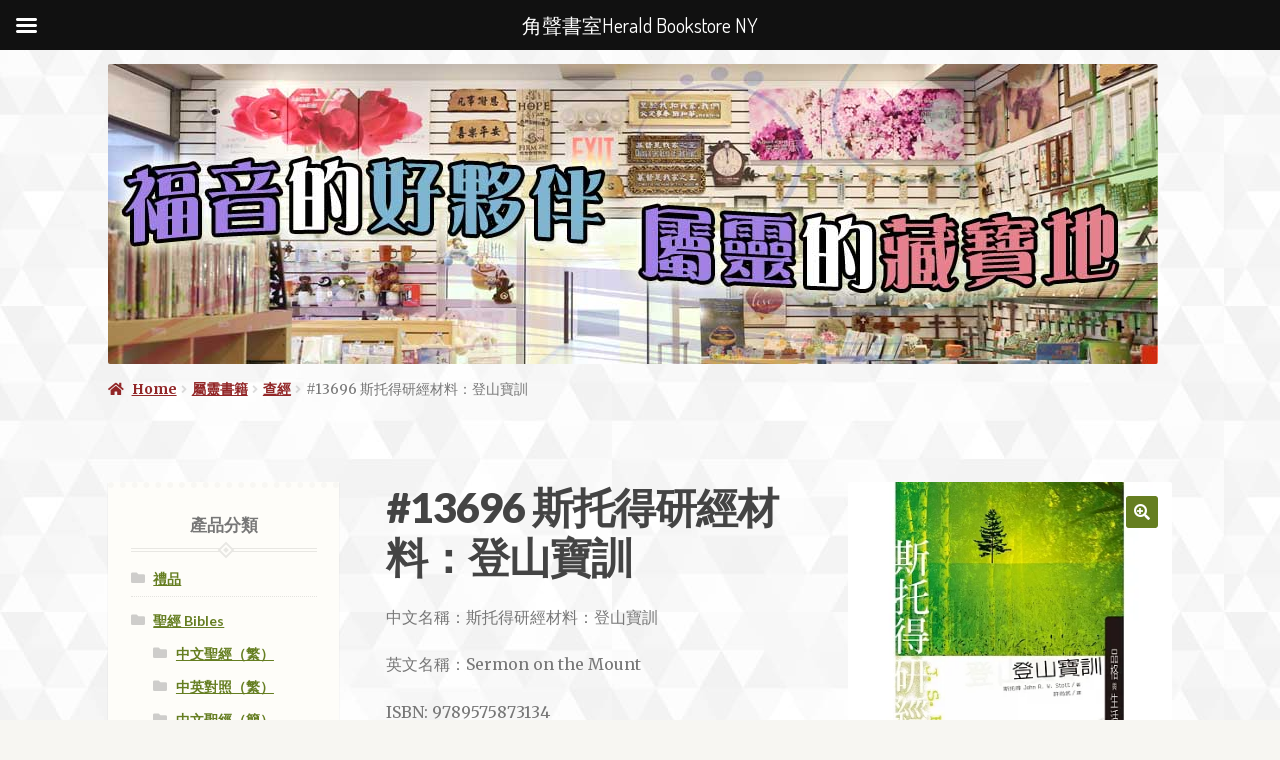

--- FILE ---
content_type: text/html; charset=UTF-8
request_url: https://bookshop.cchc.org/product/13696-%E6%96%AF%E6%89%98%E5%BE%97%E7%A0%94%E7%B6%93%E6%9D%90%E6%96%99%EF%BC%9A%E7%99%BB%E5%B1%B1%E5%AF%B6%E8%A8%93/
body_size: 17164
content:
<!doctype html>
<html lang="en-US">
<head>
<meta charset="UTF-8">
<meta name="viewport" content="width=device-width, initial-scale=1">
<link rel="profile" href="http://gmpg.org/xfn/11">
<link rel="pingback" href="https://bookshop.cchc.org/xmlrpc.php">

<title>#13696 斯托得研經材料：登山寶訓 &#8211; 角聲書室Herald Bookstore NY</title>
<meta name='robots' content='max-image-preview:large' />
<link rel='dns-prefetch' href='//fonts.googleapis.com' />
<link rel="alternate" type="application/rss+xml" title="角聲書室Herald Bookstore NY &raquo; Feed" href="https://bookshop.cchc.org/feed/" />
<link rel="alternate" type="application/rss+xml" title="角聲書室Herald Bookstore NY &raquo; Comments Feed" href="https://bookshop.cchc.org/comments/feed/" />
<link rel="alternate" title="oEmbed (JSON)" type="application/json+oembed" href="https://bookshop.cchc.org/wp-json/oembed/1.0/embed?url=https%3A%2F%2Fbookshop.cchc.org%2Fproduct%2F13696-%25e6%2596%25af%25e6%2589%2598%25e5%25be%2597%25e7%25a0%2594%25e7%25b6%2593%25e6%259d%2590%25e6%2596%2599%25ef%25bc%259a%25e7%2599%25bb%25e5%25b1%25b1%25e5%25af%25b6%25e8%25a8%2593%2F" />
<link rel="alternate" title="oEmbed (XML)" type="text/xml+oembed" href="https://bookshop.cchc.org/wp-json/oembed/1.0/embed?url=https%3A%2F%2Fbookshop.cchc.org%2Fproduct%2F13696-%25e6%2596%25af%25e6%2589%2598%25e5%25be%2597%25e7%25a0%2594%25e7%25b6%2593%25e6%259d%2590%25e6%2596%2599%25ef%25bc%259a%25e7%2599%25bb%25e5%25b1%25b1%25e5%25af%25b6%25e8%25a8%2593%2F&#038;format=xml" />
<style id='wp-img-auto-sizes-contain-inline-css'>
img:is([sizes=auto i],[sizes^="auto," i]){contain-intrinsic-size:3000px 1500px}
/*# sourceURL=wp-img-auto-sizes-contain-inline-css */
</style>
<style id='wp-emoji-styles-inline-css'>

	img.wp-smiley, img.emoji {
		display: inline !important;
		border: none !important;
		box-shadow: none !important;
		height: 1em !important;
		width: 1em !important;
		margin: 0 0.07em !important;
		vertical-align: -0.1em !important;
		background: none !important;
		padding: 0 !important;
	}
/*# sourceURL=wp-emoji-styles-inline-css */
</style>
<link rel='stylesheet' id='wp-block-library-css' href='https://bookshop.cchc.org/wp-includes/css/dist/block-library/style.min.css?ver=6.9' media='all' />
<style id='global-styles-inline-css'>
:root{--wp--preset--aspect-ratio--square: 1;--wp--preset--aspect-ratio--4-3: 4/3;--wp--preset--aspect-ratio--3-4: 3/4;--wp--preset--aspect-ratio--3-2: 3/2;--wp--preset--aspect-ratio--2-3: 2/3;--wp--preset--aspect-ratio--16-9: 16/9;--wp--preset--aspect-ratio--9-16: 9/16;--wp--preset--color--black: #000000;--wp--preset--color--cyan-bluish-gray: #abb8c3;--wp--preset--color--white: #ffffff;--wp--preset--color--pale-pink: #f78da7;--wp--preset--color--vivid-red: #cf2e2e;--wp--preset--color--luminous-vivid-orange: #ff6900;--wp--preset--color--luminous-vivid-amber: #fcb900;--wp--preset--color--light-green-cyan: #7bdcb5;--wp--preset--color--vivid-green-cyan: #00d084;--wp--preset--color--pale-cyan-blue: #8ed1fc;--wp--preset--color--vivid-cyan-blue: #0693e3;--wp--preset--color--vivid-purple: #9b51e0;--wp--preset--gradient--vivid-cyan-blue-to-vivid-purple: linear-gradient(135deg,rgb(6,147,227) 0%,rgb(155,81,224) 100%);--wp--preset--gradient--light-green-cyan-to-vivid-green-cyan: linear-gradient(135deg,rgb(122,220,180) 0%,rgb(0,208,130) 100%);--wp--preset--gradient--luminous-vivid-amber-to-luminous-vivid-orange: linear-gradient(135deg,rgb(252,185,0) 0%,rgb(255,105,0) 100%);--wp--preset--gradient--luminous-vivid-orange-to-vivid-red: linear-gradient(135deg,rgb(255,105,0) 0%,rgb(207,46,46) 100%);--wp--preset--gradient--very-light-gray-to-cyan-bluish-gray: linear-gradient(135deg,rgb(238,238,238) 0%,rgb(169,184,195) 100%);--wp--preset--gradient--cool-to-warm-spectrum: linear-gradient(135deg,rgb(74,234,220) 0%,rgb(151,120,209) 20%,rgb(207,42,186) 40%,rgb(238,44,130) 60%,rgb(251,105,98) 80%,rgb(254,248,76) 100%);--wp--preset--gradient--blush-light-purple: linear-gradient(135deg,rgb(255,206,236) 0%,rgb(152,150,240) 100%);--wp--preset--gradient--blush-bordeaux: linear-gradient(135deg,rgb(254,205,165) 0%,rgb(254,45,45) 50%,rgb(107,0,62) 100%);--wp--preset--gradient--luminous-dusk: linear-gradient(135deg,rgb(255,203,112) 0%,rgb(199,81,192) 50%,rgb(65,88,208) 100%);--wp--preset--gradient--pale-ocean: linear-gradient(135deg,rgb(255,245,203) 0%,rgb(182,227,212) 50%,rgb(51,167,181) 100%);--wp--preset--gradient--electric-grass: linear-gradient(135deg,rgb(202,248,128) 0%,rgb(113,206,126) 100%);--wp--preset--gradient--midnight: linear-gradient(135deg,rgb(2,3,129) 0%,rgb(40,116,252) 100%);--wp--preset--font-size--small: 14px;--wp--preset--font-size--medium: 23px;--wp--preset--font-size--large: 26px;--wp--preset--font-size--x-large: 42px;--wp--preset--font-size--normal: 16px;--wp--preset--font-size--huge: 37px;--wp--preset--spacing--20: 0.44rem;--wp--preset--spacing--30: 0.67rem;--wp--preset--spacing--40: 1rem;--wp--preset--spacing--50: 1.5rem;--wp--preset--spacing--60: 2.25rem;--wp--preset--spacing--70: 3.38rem;--wp--preset--spacing--80: 5.06rem;--wp--preset--shadow--natural: 6px 6px 9px rgba(0, 0, 0, 0.2);--wp--preset--shadow--deep: 12px 12px 50px rgba(0, 0, 0, 0.4);--wp--preset--shadow--sharp: 6px 6px 0px rgba(0, 0, 0, 0.2);--wp--preset--shadow--outlined: 6px 6px 0px -3px rgb(255, 255, 255), 6px 6px rgb(0, 0, 0);--wp--preset--shadow--crisp: 6px 6px 0px rgb(0, 0, 0);}:root :where(.is-layout-flow) > :first-child{margin-block-start: 0;}:root :where(.is-layout-flow) > :last-child{margin-block-end: 0;}:root :where(.is-layout-flow) > *{margin-block-start: 24px;margin-block-end: 0;}:root :where(.is-layout-constrained) > :first-child{margin-block-start: 0;}:root :where(.is-layout-constrained) > :last-child{margin-block-end: 0;}:root :where(.is-layout-constrained) > *{margin-block-start: 24px;margin-block-end: 0;}:root :where(.is-layout-flex){gap: 24px;}:root :where(.is-layout-grid){gap: 24px;}body .is-layout-flex{display: flex;}.is-layout-flex{flex-wrap: wrap;align-items: center;}.is-layout-flex > :is(*, div){margin: 0;}body .is-layout-grid{display: grid;}.is-layout-grid > :is(*, div){margin: 0;}.has-black-color{color: var(--wp--preset--color--black) !important;}.has-cyan-bluish-gray-color{color: var(--wp--preset--color--cyan-bluish-gray) !important;}.has-white-color{color: var(--wp--preset--color--white) !important;}.has-pale-pink-color{color: var(--wp--preset--color--pale-pink) !important;}.has-vivid-red-color{color: var(--wp--preset--color--vivid-red) !important;}.has-luminous-vivid-orange-color{color: var(--wp--preset--color--luminous-vivid-orange) !important;}.has-luminous-vivid-amber-color{color: var(--wp--preset--color--luminous-vivid-amber) !important;}.has-light-green-cyan-color{color: var(--wp--preset--color--light-green-cyan) !important;}.has-vivid-green-cyan-color{color: var(--wp--preset--color--vivid-green-cyan) !important;}.has-pale-cyan-blue-color{color: var(--wp--preset--color--pale-cyan-blue) !important;}.has-vivid-cyan-blue-color{color: var(--wp--preset--color--vivid-cyan-blue) !important;}.has-vivid-purple-color{color: var(--wp--preset--color--vivid-purple) !important;}.has-black-background-color{background-color: var(--wp--preset--color--black) !important;}.has-cyan-bluish-gray-background-color{background-color: var(--wp--preset--color--cyan-bluish-gray) !important;}.has-white-background-color{background-color: var(--wp--preset--color--white) !important;}.has-pale-pink-background-color{background-color: var(--wp--preset--color--pale-pink) !important;}.has-vivid-red-background-color{background-color: var(--wp--preset--color--vivid-red) !important;}.has-luminous-vivid-orange-background-color{background-color: var(--wp--preset--color--luminous-vivid-orange) !important;}.has-luminous-vivid-amber-background-color{background-color: var(--wp--preset--color--luminous-vivid-amber) !important;}.has-light-green-cyan-background-color{background-color: var(--wp--preset--color--light-green-cyan) !important;}.has-vivid-green-cyan-background-color{background-color: var(--wp--preset--color--vivid-green-cyan) !important;}.has-pale-cyan-blue-background-color{background-color: var(--wp--preset--color--pale-cyan-blue) !important;}.has-vivid-cyan-blue-background-color{background-color: var(--wp--preset--color--vivid-cyan-blue) !important;}.has-vivid-purple-background-color{background-color: var(--wp--preset--color--vivid-purple) !important;}.has-black-border-color{border-color: var(--wp--preset--color--black) !important;}.has-cyan-bluish-gray-border-color{border-color: var(--wp--preset--color--cyan-bluish-gray) !important;}.has-white-border-color{border-color: var(--wp--preset--color--white) !important;}.has-pale-pink-border-color{border-color: var(--wp--preset--color--pale-pink) !important;}.has-vivid-red-border-color{border-color: var(--wp--preset--color--vivid-red) !important;}.has-luminous-vivid-orange-border-color{border-color: var(--wp--preset--color--luminous-vivid-orange) !important;}.has-luminous-vivid-amber-border-color{border-color: var(--wp--preset--color--luminous-vivid-amber) !important;}.has-light-green-cyan-border-color{border-color: var(--wp--preset--color--light-green-cyan) !important;}.has-vivid-green-cyan-border-color{border-color: var(--wp--preset--color--vivid-green-cyan) !important;}.has-pale-cyan-blue-border-color{border-color: var(--wp--preset--color--pale-cyan-blue) !important;}.has-vivid-cyan-blue-border-color{border-color: var(--wp--preset--color--vivid-cyan-blue) !important;}.has-vivid-purple-border-color{border-color: var(--wp--preset--color--vivid-purple) !important;}.has-vivid-cyan-blue-to-vivid-purple-gradient-background{background: var(--wp--preset--gradient--vivid-cyan-blue-to-vivid-purple) !important;}.has-light-green-cyan-to-vivid-green-cyan-gradient-background{background: var(--wp--preset--gradient--light-green-cyan-to-vivid-green-cyan) !important;}.has-luminous-vivid-amber-to-luminous-vivid-orange-gradient-background{background: var(--wp--preset--gradient--luminous-vivid-amber-to-luminous-vivid-orange) !important;}.has-luminous-vivid-orange-to-vivid-red-gradient-background{background: var(--wp--preset--gradient--luminous-vivid-orange-to-vivid-red) !important;}.has-very-light-gray-to-cyan-bluish-gray-gradient-background{background: var(--wp--preset--gradient--very-light-gray-to-cyan-bluish-gray) !important;}.has-cool-to-warm-spectrum-gradient-background{background: var(--wp--preset--gradient--cool-to-warm-spectrum) !important;}.has-blush-light-purple-gradient-background{background: var(--wp--preset--gradient--blush-light-purple) !important;}.has-blush-bordeaux-gradient-background{background: var(--wp--preset--gradient--blush-bordeaux) !important;}.has-luminous-dusk-gradient-background{background: var(--wp--preset--gradient--luminous-dusk) !important;}.has-pale-ocean-gradient-background{background: var(--wp--preset--gradient--pale-ocean) !important;}.has-electric-grass-gradient-background{background: var(--wp--preset--gradient--electric-grass) !important;}.has-midnight-gradient-background{background: var(--wp--preset--gradient--midnight) !important;}.has-small-font-size{font-size: var(--wp--preset--font-size--small) !important;}.has-medium-font-size{font-size: var(--wp--preset--font-size--medium) !important;}.has-large-font-size{font-size: var(--wp--preset--font-size--large) !important;}.has-x-large-font-size{font-size: var(--wp--preset--font-size--x-large) !important;}
/*# sourceURL=global-styles-inline-css */
</style>

<style id='classic-theme-styles-inline-css'>
/*! This file is auto-generated */
.wp-block-button__link{color:#fff;background-color:#32373c;border-radius:9999px;box-shadow:none;text-decoration:none;padding:calc(.667em + 2px) calc(1.333em + 2px);font-size:1.125em}.wp-block-file__button{background:#32373c;color:#fff;text-decoration:none}
/*# sourceURL=/wp-includes/css/classic-themes.min.css */
</style>
<link rel='stylesheet' id='storefront-gutenberg-blocks-css' href='https://bookshop.cchc.org/wp-content/themes/storefront/assets/css/base/gutenberg-blocks.css?ver=4.6.0' media='all' />
<style id='storefront-gutenberg-blocks-inline-css'>

				.wp-block-button__link:not(.has-text-color) {
					color: #ffffff;
				}

				.wp-block-button__link:not(.has-text-color):hover,
				.wp-block-button__link:not(.has-text-color):focus,
				.wp-block-button__link:not(.has-text-color):active {
					color: #ffffff;
				}

				.wp-block-button__link:not(.has-background) {
					background-color: #657E21;
				}

				.wp-block-button__link:not(.has-background):hover,
				.wp-block-button__link:not(.has-background):focus,
				.wp-block-button__link:not(.has-background):active {
					border-color: #4c6508;
					background-color: #4c6508;
				}

				.wc-block-grid__products .wc-block-grid__product .wp-block-button__link {
					background-color: #657E21;
					border-color: #657E21;
					color: #ffffff;
				}

				.wp-block-quote footer,
				.wp-block-quote cite,
				.wp-block-quote__citation {
					color: #777777;
				}

				.wp-block-pullquote cite,
				.wp-block-pullquote footer,
				.wp-block-pullquote__citation {
					color: #777777;
				}

				.wp-block-image figcaption {
					color: #777777;
				}

				.wp-block-separator.is-style-dots::before {
					color: #444444;
				}

				.wp-block-file a.wp-block-file__button {
					color: #ffffff;
					background-color: #657E21;
					border-color: #657E21;
				}

				.wp-block-file a.wp-block-file__button:hover,
				.wp-block-file a.wp-block-file__button:focus,
				.wp-block-file a.wp-block-file__button:active {
					color: #ffffff;
					background-color: #4c6508;
				}

				.wp-block-code,
				.wp-block-preformatted pre {
					color: #777777;
				}

				.wp-block-table:not( .has-background ):not( .is-style-stripes ) tbody tr:nth-child(2n) td {
					background-color: #f5f4f0;
				}

				.wp-block-cover .wp-block-cover__inner-container h1:not(.has-text-color),
				.wp-block-cover .wp-block-cover__inner-container h2:not(.has-text-color),
				.wp-block-cover .wp-block-cover__inner-container h3:not(.has-text-color),
				.wp-block-cover .wp-block-cover__inner-container h4:not(.has-text-color),
				.wp-block-cover .wp-block-cover__inner-container h5:not(.has-text-color),
				.wp-block-cover .wp-block-cover__inner-container h6:not(.has-text-color) {
					color: #000000;
				}

				.wc-block-components-price-slider__range-input-progress,
				.rtl .wc-block-components-price-slider__range-input-progress {
					--range-color: #657E21;
				}

				/* Target only IE11 */
				@media all and (-ms-high-contrast: none), (-ms-high-contrast: active) {
					.wc-block-components-price-slider__range-input-progress {
						background: #657E21;
					}
				}

				.wc-block-components-button:not(.is-link) {
					background-color: #922627;
					color: #ffffff;
				}

				.wc-block-components-button:not(.is-link):hover,
				.wc-block-components-button:not(.is-link):focus,
				.wc-block-components-button:not(.is-link):active {
					background-color: #790d0e;
					color: #ffffff;
				}

				.wc-block-components-button:not(.is-link):disabled {
					background-color: #922627;
					color: #ffffff;
				}

				.wc-block-cart__submit-container {
					background-color: #f7f6f2;
				}

				.wc-block-cart__submit-container::before {
					color: rgba(212,211,207,0.5);
				}

				.wc-block-components-order-summary-item__quantity {
					background-color: #f7f6f2;
					border-color: #777777;
					box-shadow: 0 0 0 2px #f7f6f2;
					color: #777777;
				}
			
/*# sourceURL=storefront-gutenberg-blocks-inline-css */
</style>
<link rel='stylesheet' id='photoswipe-css' href='https://bookshop.cchc.org/wp-content/plugins/woocommerce/assets/css/photoswipe/photoswipe.min.css?ver=8.0.2' media='all' />
<link rel='stylesheet' id='photoswipe-default-skin-css' href='https://bookshop.cchc.org/wp-content/plugins/woocommerce/assets/css/photoswipe/default-skin/default-skin.min.css?ver=8.0.2' media='all' />
<style id='woocommerce-inline-inline-css'>
.woocommerce form .form-row .required { visibility: visible; }
/*# sourceURL=woocommerce-inline-inline-css */
</style>
<link rel='stylesheet' id='wpmenucart-icons-css' href='https://bookshop.cchc.org/wp-content/plugins/wp-menu-cart/assets/css/wpmenucart-icons.min.css?ver=2.14.10' media='all' />
<style id='wpmenucart-icons-inline-css'>
@font-face{font-family:WPMenuCart;src:url(https://bookshop.cchc.org/wp-content/plugins/wp-menu-cart/assets/fonts/WPMenuCart.eot);src:url(https://bookshop.cchc.org/wp-content/plugins/wp-menu-cart/assets/fonts/WPMenuCart.eot?#iefix) format('embedded-opentype'),url(https://bookshop.cchc.org/wp-content/plugins/wp-menu-cart/assets/fonts/WPMenuCart.woff2) format('woff2'),url(https://bookshop.cchc.org/wp-content/plugins/wp-menu-cart/assets/fonts/WPMenuCart.woff) format('woff'),url(https://bookshop.cchc.org/wp-content/plugins/wp-menu-cart/assets/fonts/WPMenuCart.ttf) format('truetype'),url(https://bookshop.cchc.org/wp-content/plugins/wp-menu-cart/assets/fonts/WPMenuCart.svg#WPMenuCart) format('svg');font-weight:400;font-style:normal;font-display:swap}
/*# sourceURL=wpmenucart-icons-inline-css */
</style>
<link rel='stylesheet' id='wpmenucart-css' href='https://bookshop.cchc.org/wp-content/plugins/wp-menu-cart/assets/css/wpmenucart-main.min.css?ver=2.14.10' media='all' />
<style id='wpmenucart-inline-css'>
.et-cart-info { display:none !important; } .site-header-cart { display:none !important; }
/*# sourceURL=wpmenucart-inline-css */
</style>
<link rel='stylesheet' id='storefront-style-css' href='https://bookshop.cchc.org/wp-content/themes/storefront/style.css?ver=4.6.0' media='all' />
<style id='storefront-style-inline-css'>

			.main-navigation ul li a,
			.site-title a,
			ul.menu li a,
			.site-branding h1 a,
			button.menu-toggle,
			button.menu-toggle:hover,
			.handheld-navigation .dropdown-toggle {
				color: #657E21;
			}

			button.menu-toggle,
			button.menu-toggle:hover {
				border-color: #657E21;
			}

			.main-navigation ul li a:hover,
			.main-navigation ul li:hover > a,
			.site-title a:hover,
			.site-header ul.menu li.current-menu-item > a {
				color: #a6bf62;
			}

			table:not( .has-background ) th {
				background-color: #f0efeb;
			}

			table:not( .has-background ) tbody td {
				background-color: #f5f4f0;
			}

			table:not( .has-background ) tbody tr:nth-child(2n) td,
			fieldset,
			fieldset legend {
				background-color: #f3f2ee;
			}

			.site-header,
			.secondary-navigation ul ul,
			.main-navigation ul.menu > li.menu-item-has-children:after,
			.secondary-navigation ul.menu ul,
			.storefront-handheld-footer-bar,
			.storefront-handheld-footer-bar ul li > a,
			.storefront-handheld-footer-bar ul li.search .site-search,
			button.menu-toggle,
			button.menu-toggle:hover {
				background-color: #ffffff;
			}

			p.site-description,
			.site-header,
			.storefront-handheld-footer-bar {
				color: #444444;
			}

			button.menu-toggle:after,
			button.menu-toggle:before,
			button.menu-toggle span:before {
				background-color: #657E21;
			}

			h1, h2, h3, h4, h5, h6, .wc-block-grid__product-title {
				color: #444444;
			}

			.widget h1 {
				border-bottom-color: #444444;
			}

			body,
			.secondary-navigation a {
				color: #777777;
			}

			.widget-area .widget a,
			.hentry .entry-header .posted-on a,
			.hentry .entry-header .post-author a,
			.hentry .entry-header .post-comments a,
			.hentry .entry-header .byline a {
				color: #7c7c7c;
			}

			a {
				color: #657E21;
			}

			a:focus,
			button:focus,
			.button.alt:focus,
			input:focus,
			textarea:focus,
			input[type="button"]:focus,
			input[type="reset"]:focus,
			input[type="submit"]:focus,
			input[type="email"]:focus,
			input[type="tel"]:focus,
			input[type="url"]:focus,
			input[type="password"]:focus,
			input[type="search"]:focus {
				outline-color: #657E21;
			}

			button, input[type="button"], input[type="reset"], input[type="submit"], .button, .widget a.button {
				background-color: #657E21;
				border-color: #657E21;
				color: #ffffff;
			}

			button:hover, input[type="button"]:hover, input[type="reset"]:hover, input[type="submit"]:hover, .button:hover, .widget a.button:hover {
				background-color: #4c6508;
				border-color: #4c6508;
				color: #ffffff;
			}

			button.alt, input[type="button"].alt, input[type="reset"].alt, input[type="submit"].alt, .button.alt, .widget-area .widget a.button.alt {
				background-color: #922627;
				border-color: #922627;
				color: #ffffff;
			}

			button.alt:hover, input[type="button"].alt:hover, input[type="reset"].alt:hover, input[type="submit"].alt:hover, .button.alt:hover, .widget-area .widget a.button.alt:hover {
				background-color: #790d0e;
				border-color: #790d0e;
				color: #ffffff;
			}

			.pagination .page-numbers li .page-numbers.current {
				background-color: #deddd9;
				color: #6d6d6d;
			}

			#comments .comment-list .comment-content .comment-text {
				background-color: #f0efeb;
			}

			.site-footer {
				background-color: #ffffff;
				color: #777777;
			}

			.site-footer a:not(.button):not(.components-button) {
				color: #657E21;
			}

			.site-footer .storefront-handheld-footer-bar a:not(.button):not(.components-button) {
				color: #657E21;
			}

			.site-footer h1, .site-footer h2, .site-footer h3, .site-footer h4, .site-footer h5, .site-footer h6, .site-footer .widget .widget-title, .site-footer .widget .widgettitle {
				color: #444444;
			}

			.page-template-template-homepage.has-post-thumbnail .type-page.has-post-thumbnail .entry-title {
				color: #000000;
			}

			.page-template-template-homepage.has-post-thumbnail .type-page.has-post-thumbnail .entry-content {
				color: #000000;
			}

			@media screen and ( min-width: 768px ) {
				.secondary-navigation ul.menu a:hover {
					color: #5d5d5d;
				}

				.secondary-navigation ul.menu a {
					color: #444444;
				}

				.main-navigation ul.menu ul.sub-menu,
				.main-navigation ul.nav-menu ul.children {
					background-color: #f0f0f0;
				}

				.site-header {
					border-bottom-color: #f0f0f0;
				}
			}
/*# sourceURL=storefront-style-inline-css */
</style>
<link rel='stylesheet' id='storefront-icons-css' href='https://bookshop.cchc.org/wp-content/themes/storefront/assets/css/base/icons.css?ver=4.6.0' media='all' />
<link rel='stylesheet' id='storefront-fonts-css' href='https://fonts.googleapis.com/css?family=Source+Sans+Pro%3A400%2C300%2C300italic%2C400italic%2C600%2C700%2C900&#038;subset=latin%2Clatin-ext&#038;ver=4.6.0' media='all' />
<link rel='stylesheet' id='flexible-shipping-free-shipping-css' href='https://bookshop.cchc.org/wp-content/plugins/flexible-shipping/assets/dist/css/free-shipping.css?ver=4.23.1.2' media='all' />
<link rel='stylesheet' id='mm-compiled-options-mobmenu-css' href='https://bookshop.cchc.org/wp-content/uploads/dynamic-mobmenu.css?ver=2.8.8-795' media='all' />
<link rel='stylesheet' id='mm-google-webfont-dosis-css' href='//fonts.googleapis.com/css?family=Dosis%3Ainherit%2C400&#038;subset=latin%2Clatin-ext&#038;ver=6.9' media='all' />
<link rel='stylesheet' id='storefront-woocommerce-style-css' href='https://bookshop.cchc.org/wp-content/themes/storefront/assets/css/woocommerce/woocommerce.css?ver=4.6.0' media='all' />
<style id='storefront-woocommerce-style-inline-css'>
@font-face {
				font-family: star;
				src: url(https://bookshop.cchc.org/wp-content/plugins/woocommerce/assets/fonts/star.eot);
				src:
					url(https://bookshop.cchc.org/wp-content/plugins/woocommerce/assets/fonts/star.eot?#iefix) format("embedded-opentype"),
					url(https://bookshop.cchc.org/wp-content/plugins/woocommerce/assets/fonts/star.woff) format("woff"),
					url(https://bookshop.cchc.org/wp-content/plugins/woocommerce/assets/fonts/star.ttf) format("truetype"),
					url(https://bookshop.cchc.org/wp-content/plugins/woocommerce/assets/fonts/star.svg#star) format("svg");
				font-weight: 400;
				font-style: normal;
			}
			@font-face {
				font-family: WooCommerce;
				src: url(https://bookshop.cchc.org/wp-content/plugins/woocommerce/assets/fonts/WooCommerce.eot);
				src:
					url(https://bookshop.cchc.org/wp-content/plugins/woocommerce/assets/fonts/WooCommerce.eot?#iefix) format("embedded-opentype"),
					url(https://bookshop.cchc.org/wp-content/plugins/woocommerce/assets/fonts/WooCommerce.woff) format("woff"),
					url(https://bookshop.cchc.org/wp-content/plugins/woocommerce/assets/fonts/WooCommerce.ttf) format("truetype"),
					url(https://bookshop.cchc.org/wp-content/plugins/woocommerce/assets/fonts/WooCommerce.svg#WooCommerce) format("svg");
				font-weight: 400;
				font-style: normal;
			}

			a.cart-contents,
			.site-header-cart .widget_shopping_cart a {
				color: #657E21;
			}

			a.cart-contents:hover,
			.site-header-cart .widget_shopping_cart a:hover,
			.site-header-cart:hover > li > a {
				color: #a6bf62;
			}

			table.cart td.product-remove,
			table.cart td.actions {
				border-top-color: #f7f6f2;
			}

			.storefront-handheld-footer-bar ul li.cart .count {
				background-color: #657E21;
				color: #ffffff;
				border-color: #ffffff;
			}

			.woocommerce-tabs ul.tabs li.active a,
			ul.products li.product .price,
			.onsale,
			.wc-block-grid__product-onsale,
			.widget_search form:before,
			.widget_product_search form:before {
				color: #777777;
			}

			.woocommerce-breadcrumb a,
			a.woocommerce-review-link,
			.product_meta a {
				color: #7c7c7c;
			}

			.wc-block-grid__product-onsale,
			.onsale {
				border-color: #777777;
			}

			.star-rating span:before,
			.quantity .plus, .quantity .minus,
			p.stars a:hover:after,
			p.stars a:after,
			.star-rating span:before,
			#payment .payment_methods li input[type=radio]:first-child:checked+label:before {
				color: #657E21;
			}

			.widget_price_filter .ui-slider .ui-slider-range,
			.widget_price_filter .ui-slider .ui-slider-handle {
				background-color: #657E21;
			}

			.order_details {
				background-color: #f0efeb;
			}

			.order_details > li {
				border-bottom: 1px dotted #dbdad6;
			}

			.order_details:before,
			.order_details:after {
				background: -webkit-linear-gradient(transparent 0,transparent 0),-webkit-linear-gradient(135deg,#f0efeb 33.33%,transparent 33.33%),-webkit-linear-gradient(45deg,#f0efeb 33.33%,transparent 33.33%)
			}

			#order_review {
				background-color: #f7f6f2;
			}

			#payment .payment_methods > li .payment_box,
			#payment .place-order {
				background-color: #f2f1ed;
			}

			#payment .payment_methods > li:not(.woocommerce-notice) {
				background-color: #edece8;
			}

			#payment .payment_methods > li:not(.woocommerce-notice):hover {
				background-color: #e8e7e3;
			}

			.woocommerce-pagination .page-numbers li .page-numbers.current {
				background-color: #deddd9;
				color: #6d6d6d;
			}

			.wc-block-grid__product-onsale,
			.onsale,
			.woocommerce-pagination .page-numbers li .page-numbers:not(.current) {
				color: #777777;
			}

			p.stars a:before,
			p.stars a:hover~a:before,
			p.stars.selected a.active~a:before {
				color: #777777;
			}

			p.stars.selected a.active:before,
			p.stars:hover a:before,
			p.stars.selected a:not(.active):before,
			p.stars.selected a.active:before {
				color: #657E21;
			}

			.single-product div.product .woocommerce-product-gallery .woocommerce-product-gallery__trigger {
				background-color: #657E21;
				color: #ffffff;
			}

			.single-product div.product .woocommerce-product-gallery .woocommerce-product-gallery__trigger:hover {
				background-color: #4c6508;
				border-color: #4c6508;
				color: #ffffff;
			}

			.button.added_to_cart:focus,
			.button.wc-forward:focus {
				outline-color: #657E21;
			}

			.added_to_cart,
			.site-header-cart .widget_shopping_cart a.button,
			.wc-block-grid__products .wc-block-grid__product .wp-block-button__link {
				background-color: #657E21;
				border-color: #657E21;
				color: #ffffff;
			}

			.added_to_cart:hover,
			.site-header-cart .widget_shopping_cart a.button:hover,
			.wc-block-grid__products .wc-block-grid__product .wp-block-button__link:hover {
				background-color: #4c6508;
				border-color: #4c6508;
				color: #ffffff;
			}

			.added_to_cart.alt, .added_to_cart, .widget a.button.checkout {
				background-color: #922627;
				border-color: #922627;
				color: #ffffff;
			}

			.added_to_cart.alt:hover, .added_to_cart:hover, .widget a.button.checkout:hover {
				background-color: #790d0e;
				border-color: #790d0e;
				color: #ffffff;
			}

			.button.loading {
				color: #657E21;
			}

			.button.loading:hover {
				background-color: #657E21;
			}

			.button.loading:after {
				color: #ffffff;
			}

			@media screen and ( min-width: 768px ) {
				.site-header-cart .widget_shopping_cart,
				.site-header .product_list_widget li .quantity {
					color: #444444;
				}

				.site-header-cart .widget_shopping_cart .buttons,
				.site-header-cart .widget_shopping_cart .total {
					background-color: #f5f5f5;
				}

				.site-header-cart .widget_shopping_cart {
					background-color: #f0f0f0;
				}
			}
				.storefront-product-pagination a {
					color: #777777;
					background-color: #f7f6f2;
				}
				.storefront-sticky-add-to-cart {
					color: #777777;
					background-color: #f7f6f2;
				}

				.storefront-sticky-add-to-cart a:not(.button) {
					color: #657E21;
				}
/*# sourceURL=storefront-woocommerce-style-inline-css */
</style>
<link rel='stylesheet' id='storefront-child-style-css' href='https://bookshop.cchc.org/wp-content/themes/bookshop/style.css?ver=1.0.18' media='all' />
<style id='storefront-child-style-inline-css'>

				.secondary-navigation ul.menu li a,
				.woocommerce-breadcrumb a,
				ul.products li.product .price,
				.star-rating span:before {
					color: #922627;
				}

				.site-header-cart .widget_shopping_cart, .main-navigation ul.menu ul.sub-menu, .main-navigation ul.nav-menu ul.children {
					background-color: #ffffff;
				}

				.star-rating:before {
					color: #777777;
				}

				.single-product div.product .summary .price,
				#reviews .commentlist li .review-meta strong,
				.main-navigation ul li.smm-active .widget h3.widget-title {
					color: #444444;
				}

				ul.products li.product h3,
				ul.products li.product .button,
				ul.products li.product .added_to_cart,
				.widget-area .widget a:not(.button) {
					color: #657E21;
				}

				.main-navigation ul li .smm-mega-menu ul.products li.product a.button.add_to_cart_button,
				.main-navigation ul li .smm-mega-menu ul.products li.product a.added_to_cart,
				.main-navigation ul li .smm-mega-menu ul.products li.product a.button.add_to_cart_button:hover,
				.main-navigation ul li .smm-mega-menu ul.products li.product a.added_to_cart:hover,
				.main-navigation ul li .smm-mega-menu ul.products li.product a.button.product_type_grouped,
				.main-navigation ul li .smm-mega-menu ul.products li.product a.button.product_type_grouped:hover {
					color: #657E21 !important;
					background-color: transparent !important;
				}

				.widget-area .widget a:hover,
				.main-navigation ul li a:hover,
				.main-navigation ul li:hover > a,
				.site-title a:hover, a.cart-contents:hover,
				.site-header-cart .widget_shopping_cart a:hover,
				.site-header-cart:hover > li > a,
				ul.menu li.current-menu-item > a {
					color: #3d5600;
				}

				ul.products li.product .format,
				ul.products li.product .author,
				ul.products li.product .button:before,
				mark {
					color: #777777;
				}

				.onsale {
					background-color: #657E21;
					color: #f7f6f2;
				}

				.secondary-navigation ul.menu li a:hover {
					color: #ba4e4f;
				}

				.site-header:before {
					background-color: #657E21;
				}

				.button,
				button:not(.pswp__button),
				input[type=button],
				input[type=reset],
				input[type=submit],
				.site-header-cart .cart-contents {
					background: #657E21; /* Old browsers */
					background: -moz-linear-gradient(top, #799235 0%, #657E21 100%); /* FF3.6-15 */
					background: -webkit-linear-gradient(top, #799235 0%,#657E21 100%); /* Chrome10-25,Safari5.1-6 */
					background: linear-gradient(to bottom, #799235 0%,#657E21 100%); /* W3C, IE10+, FF16+, Chrome26+, Opera12+, Safari7+ */
					filter: progid:DXImageTransform.Microsoft.gradient( startColorstr="#799235", endColorstr="#657E21",GradientType=0 ); /* IE6-9 */
					color: #ffffff
				}

				.button:hover,
				button:not(.pswp__button):hover,
				input[type=button]:hover,
				input[type=reset]:hover,
				input[type=submit]:hover,
				.site-header-cart .cart-contents:hover {
					background: #657E21; /* Old browsers */
					background: -moz-linear-gradient(top, #657E21 0%, #425b00 100%); /* FF3.6-15 */
					background: -webkit-linear-gradient(top, #657E21 0%,#425b00 100%); /* Chrome10-25,Safari5.1-6 */
					background: linear-gradient(to bottom, #657E21 0%,#425b00 100%); /* W3C, IE10+, FF16+, Chrome26+, Opera12+, Safari7+ */
					filter: progid:DXImageTransform.Microsoft.gradient( startColorstr="#657E21", endColorstr="#425b00",GradientType=0 ); /* IE6-9 */
				}

				.button.alt,
				button.alt,
				input[type=button].alt,
				input[type=reset].alt,
				input[type=submit].alt {
					background: #922627; /* Old browsers */
					background: -moz-linear-gradient(top, #a63a3b 0%, #922627 100%); /* FF3.6-15 */
					background: -webkit-linear-gradient(top, #a63a3b 0%,#922627 100%); /* Chrome10-25,Safari5.1-6 */
					background: linear-gradient(to bottom, #a63a3b 0%,#922627 100%); /* W3C, IE10+, FF16+, Chrome26+, Opera12+, Safari7+ */
					filter: progid:DXImageTransform.Microsoft.gradient( startColorstr="#a63a3b", endColorstr="#922627",GradientType=0 ); /* IE6-9 */
					color: #ffffff
				}

				.button.alt:hover,
				button.alt:hover,
				input[type=button].alt:hover,
				input[type=reset].alt:hover,
				input[type=submit].alt:hover {
					background: #922627; /* Old browsers */
					background: -moz-linear-gradient(top, #922627 0%, #6f0304 100%); /* FF3.6-15 */
					background: -webkit-linear-gradient(top, #922627 0%,#6f0304 100%); /* Chrome10-25,Safari5.1-6 */
					background: linear-gradient(to bottom, #922627 0%,#6f0304 100%); /* W3C, IE10+, FF16+, Chrome26+, Opera12+, Safari7+ */
					filter: progid:DXImageTransform.Microsoft.gradient( startColorstr="#922627", endColorstr="#6f0304",GradientType=0 ); /* IE6-9 */
				}

				.site-header-cart .cart-contents:hover,
				.site-header-cart:hover .cart-contents,
				ul.menu li.current-menu-item > a.cart-contents {
					color: #ffffff
				}

				ul.menu li.current-menu-item > a,
				table th,
				#payment .payment_methods li label {
					color: #444444;
				}

				.main-navigation ul.nav-menu > li:hover > a,
				ul.menu li.current-menu-item > a:not(.cart-contents),
				.main-navigation ul.menu ul,
				.site-header-cart .widget_shopping_cart,
				.smm-mega-menu {
					background: #ffffff;
				}

				.main-navigation ul li.smm-active li:hover a {
					color: #657E21 !important;
				}

				.widget-area .widget,
				table,
				.woocommerce-tabs ul.tabs,
				.storefront-sorting,
				#order_review_heading,
				#order_review {
					background: #fefdf9;
				}

				.widget-area .widget.widget_shopping_cart {
					background: #fffffc;
				}

				.widget-area .widget .widget-title, .widget-area .widget .widgettitle,
				.site-main .storefront-product-section .section-title {
					border-bottom-color: #e8e7e3;
				}

				.widget-area .widget .widget-title:after, .widget-area .widget .widgettitle:after {
					background-color: #e8e7e3;
					border: 2px solid #fefdf9;
					box-shadow: 0 0 0 2px #e8e7e3;
				}

				.site-main .storefront-product-section .section-title:after {
					background-color: #e8e7e3;
					border: 2px solid #f7f6f2;
					box-shadow: 0 0 0 2px #e8e7e3;
				}
/*# sourceURL=storefront-child-style-inline-css */
</style>
<link rel='stylesheet' id='bookshop-fonts-css' href='https://fonts.googleapis.com/css?family=Merriweather%3A400%2C400italic%2C700%7CLato%3A300%2C400%2C400italic%2C700%2C700italic%2C900&#038;subset=latin%2Clatin-ext' media='all' />
<link rel='stylesheet' id='cssmobmenu-icons-css' href='https://bookshop.cchc.org/wp-content/plugins/mobile-menu/includes/css/mobmenu-icons.css?ver=6.9' media='all' />
<link rel='stylesheet' id='cssmobmenu-css' href='https://bookshop.cchc.org/wp-content/plugins/mobile-menu/includes/css/mobmenu.css?ver=2.8.8' media='all' />
<script src="https://bookshop.cchc.org/wp-includes/js/jquery/jquery.min.js?ver=3.7.1" id="jquery-core-js"></script>
<script src="https://bookshop.cchc.org/wp-includes/js/jquery/jquery-migrate.min.js?ver=3.4.1" id="jquery-migrate-js"></script>
<script src="https://bookshop.cchc.org/wp-content/plugins/woocommerce/assets/js/jquery-blockui/jquery.blockUI.min.js?ver=2.7.0-wc.8.0.2" id="jquery-blockui-js"></script>
<script id="wc-add-to-cart-js-extra">
var wc_add_to_cart_params = {"ajax_url":"/wp-admin/admin-ajax.php","wc_ajax_url":"/?wc-ajax=%%endpoint%%","i18n_view_cart":"View cart","cart_url":"https://bookshop.cchc.org/cart/","is_cart":"","cart_redirect_after_add":"no"};
//# sourceURL=wc-add-to-cart-js-extra
</script>
<script src="https://bookshop.cchc.org/wp-content/plugins/woocommerce/assets/js/frontend/add-to-cart.min.js?ver=8.0.2" id="wc-add-to-cart-js"></script>
<script src="https://bookshop.cchc.org/wp-content/plugins/js_composer/assets/js/vendors/woocommerce-add-to-cart.js?ver=6.10.0" id="vc_woocommerce-add-to-cart-js-js"></script>
<script src="https://bookshop.cchc.org/wp-content/plugins/mobile-menu/includes/js/mobmenu.js?ver=2.8.8" id="mobmenujs-js"></script>
<link rel="https://api.w.org/" href="https://bookshop.cchc.org/wp-json/" /><link rel="alternate" title="JSON" type="application/json" href="https://bookshop.cchc.org/wp-json/wp/v2/product/5161" /><link rel="EditURI" type="application/rsd+xml" title="RSD" href="https://bookshop.cchc.org/xmlrpc.php?rsd" />
<meta name="generator" content="WordPress 6.9" />
<meta name="generator" content="WooCommerce 8.0.2" />
<link rel="canonical" href="https://bookshop.cchc.org/product/13696-%e6%96%af%e6%89%98%e5%be%97%e7%a0%94%e7%b6%93%e6%9d%90%e6%96%99%ef%bc%9a%e7%99%bb%e5%b1%b1%e5%af%b6%e8%a8%93/" />
<link rel='shortlink' href='https://bookshop.cchc.org/?p=5161' />
	<noscript><style>.woocommerce-product-gallery{ opacity: 1 !important; }</style></noscript>
	<meta name="generator" content="Powered by WPBakery Page Builder - drag and drop page builder for WordPress."/>
<style id="custom-background-css">
body.custom-background { background-color: #f7f6f2; background-image: url("https://bookshop.cchc.org/wp-content/uploads/2023/03/paper-2.jpg"); background-position: left top; background-size: auto; background-repeat: repeat; background-attachment: scroll; }
</style>
			<style id="wp-custom-css">
			.site-main ul.products li.product {
	width: 100%;
}

ul.products li.product h2, ul.products li.product h3, ul.products li.product .woocommerce-loop-product__title {
  font-size: 1.1em;
	height:25px;
	margin-top:6px;
	margin-bottom:25px;
}

.attachment-woocommerce_thumbnail{
	width:144px;
	height:200px;
}

ul.products li.product .price {
    margin-bottom: 1px;
    font-size: 22px;
	font-weight: bold;
}

ul.products li.product h3, ul.products li.product .button, ul.products li.product .added_to_cart{
	font-size:16px;
	border: solid 1px;
	padding: 4px 8px;
}

.single-product div.product .summary .price, #reviews .commentlist li .review-meta strong, .main-navigation ul li.smm-active .widget h3.widget-title {
    color: #922627;
    font-size: 40px;
    font-weight: bold;
}

.site-main .storefront-product-section .section-title span{
	font-size:1em !important;
	font-family:inherit !important;
	font-style:initial;
	font-weight:bold
}

ul.products li.product-category.product:nth-child(6){display:none}

.site-search{
	display:block !important
}		</style>
		<noscript><style> .wpb_animate_when_almost_visible { opacity: 1; }</style></noscript></head>

<body class="wp-singular product-template-default single single-product postid-5161 custom-background wp-custom-logo wp-embed-responsive wp-theme-storefront wp-child-theme-bookshop theme-storefront woocommerce woocommerce-page woocommerce-no-js storefront-2-3 storefront-align-wide left-sidebar woocommerce-active mob-menu-slideout-over wpb-js-composer js-comp-ver-6.10.0 vc_responsive">



<div id="page" class="hfeed site">
	
	<header id="masthead" class="site-header" role="banner" style="">

		<div class="col-full">		<a class="skip-link screen-reader-text" href="#site-navigation">Skip to navigation</a>
		<a class="skip-link screen-reader-text" href="#content">Skip to content</a>
				<div class="site-branding">
			<a href="https://bookshop.cchc.org/" class="custom-logo-link" rel="home"><img width="350" height="80" src="https://bookshop.cchc.org/wp-content/uploads/2020/04/Bookstore_logo.gif" class="custom-logo" alt="角聲書室Herald Bookstore NY" decoding="async" /></a>		</div>
					<div class="site-search">
				<div class="widget woocommerce widget_product_search"><form role="search" method="get" class="woocommerce-product-search" action="https://bookshop.cchc.org/">
	<label class="screen-reader-text" for="woocommerce-product-search-field-0">Search for:</label>
	<input type="search" id="woocommerce-product-search-field-0" class="search-field" placeholder="Search products&hellip;" value="" name="s" />
	<button type="submit" value="Search" class="">Search</button>
	<input type="hidden" name="post_type" value="product" />
</form>
</div>			</div>
					<ul id="site-header-cart" class="site-header-cart menu">
			<li class="">
							<a class="cart-contents" href="https://bookshop.cchc.org/cart/" title="View your shopping cart">
								<span class="woocommerce-Price-amount amount"><span class="woocommerce-Price-currencySymbol">&#036;</span>0.00</span> <span class="count">0 items</span>
			</a>
					</li>
			<li>
				<div class="widget woocommerce widget_shopping_cart"><div class="widget_shopping_cart_content"></div></div>			</li>
		</ul>
			<section class="bookshop-primary-navigation">		<nav id="site-navigation" class="main-navigation" role="navigation" aria-label="Primary Navigation">
		<button id="site-navigation-menu-toggle" class="menu-toggle" aria-controls="site-navigation" aria-expanded="false"><span>Menu</span></button>
			<div class="primary-navigation"><ul id="menu-primary" class="menu"><li id="menu-item-8797" class="menu-item menu-item-type-custom menu-item-object-custom menu-item-home menu-item-8797"><a href="https://bookshop.cchc.org/">首頁</a></li>
<li id="menu-item-243" class="menu-item menu-item-type-custom menu-item-object-custom menu-item-243"><a href="https://bookshop.cchc.org/product-category/bible/">聖經</a></li>
<li id="menu-item-245" class="menu-item menu-item-type-custom menu-item-object-custom menu-item-245"><a href="https://bookshop.cchc.org/product-category/christian-book/">屬靈書籍</a></li>
<li id="menu-item-5629" class="menu-item menu-item-type-custom menu-item-object-custom menu-item-5629"><a href="https://bookshop.cchc.org/product-category/children/">兒童</a></li>
<li id="menu-item-5630" class="menu-item menu-item-type-custom menu-item-object-custom menu-item-5630"><a href="https://bookshop.cchc.org/product-category/gospel-booklet/">福音工具</a></li>
<li id="menu-item-248" class="menu-item menu-item-type-custom menu-item-object-custom menu-item-248"><a href="https://bookshop.cchc.org/product-category/gift/">禮品</a></li>
<li id="menu-item-10" class="menu-item menu-item-type-post_type menu-item-object-page menu-item-10"><a href="https://bookshop.cchc.org/contactus/">聯絡我們</a></li>
<li class="menu-item wpmenucartli wpmenucart-display-standard menu-item" id="wpmenucartli"><a class="wpmenucart-contents empty-wpmenucart-visible" href="https://bookshop.cchc.org" title="Start shopping"><i class="wpmenucart-icon-shopping-cart-0" role="img" aria-label="Cart"></i><span class="cartcontents">0 items</span><span class="amount">&#36;0.00</span></a></li></ul></div><div class="menu"><ul>
<li ><a href="https://bookshop.cchc.org/">Home</a></li><li class="page_item page-item-4"><a href="https://bookshop.cchc.org/attribution/">Attribution</a></li>
<li class="page_item page-item-50"><a href="https://bookshop.cchc.org/cart/">Cart</a></li>
<li class="page_item page-item-51"><a href="https://bookshop.cchc.org/checkout/">Checkout</a></li>
<li class="page_item page-item-7528"><a href="https://bookshop.cchc.org/home-1/">Home 1</a></li>
<li class="page_item page-item-5626"><a href="https://bookshop.cchc.org/%e5%85%92%e7%ab%a5%e8%81%96%e7%b6%93-%e7%ab%a5%e6%9b%b8/">兒童聖經/童書</a></li>
<li class="page_item page-item-236"><a href="https://bookshop.cchc.org/%e8%81%96%e7%b6%93%e6%a9%9f/">聖經機</a></li>
<li class="page_item page-item-5"><a href="https://bookshop.cchc.org/home/">首頁</a></li>
<li class="page_item page-item-49"><a href="https://bookshop.cchc.org/bible/">聖經</a></li>
<li class="page_item page-item-9 "><a href="https://bookshop.cchc.org/contactus/">聯絡我們</a></li>
</ul></div>
		</nav><!-- #site-navigation -->
		</section></div>
	</header><!-- #masthead -->

			<div class="header-widget-region" role="complementary">
			<div class="col-full">
				<div id="media_image-3" class="widget widget_media_image"><img width="1050" height="300" src="https://bookshop.cchc.org/wp-content/uploads/2022/12/2022BookBanner.jpg" class="image wp-image-1941  attachment-full size-full" alt="" style="max-width: 100%; height: auto;" decoding="async" fetchpriority="high" srcset="https://bookshop.cchc.org/wp-content/uploads/2022/12/2022BookBanner.jpg 1050w, https://bookshop.cchc.org/wp-content/uploads/2022/12/2022BookBanner-438x125.jpg 438w, https://bookshop.cchc.org/wp-content/uploads/2022/12/2022BookBanner-300x86.jpg 300w, https://bookshop.cchc.org/wp-content/uploads/2022/12/2022BookBanner-1024x293.jpg 1024w, https://bookshop.cchc.org/wp-content/uploads/2022/12/2022BookBanner-768x219.jpg 768w, https://bookshop.cchc.org/wp-content/uploads/2022/12/2022BookBanner-250x71.jpg 250w, https://bookshop.cchc.org/wp-content/uploads/2022/12/2022BookBanner-550x157.jpg 550w, https://bookshop.cchc.org/wp-content/uploads/2022/12/2022BookBanner-800x229.jpg 800w, https://bookshop.cchc.org/wp-content/uploads/2022/12/2022BookBanner-630x180.jpg 630w" sizes="(max-width: 1050px) 100vw, 1050px" /></div>			</div>
		</div>
			<div class="storefront-breadcrumb"><div class="col-full"><nav class="woocommerce-breadcrumb" aria-label="breadcrumbs"><a href="https://bookshop.cchc.org">Home</a><span class="breadcrumb-separator"> / </span><a href="https://bookshop.cchc.org/product-category/christian-book/">屬靈書籍</a><span class="breadcrumb-separator"> / </span><a href="https://bookshop.cchc.org/product-category/christian-book/%e6%9f%a5%e7%b6%93/">查經</a><span class="breadcrumb-separator"> / </span>#13696 斯托得研經材料：登山寶訓</nav></div></div>
	<div id="content" class="site-content" tabindex="-1">
		<div class="col-full">

		<div class="woocommerce"></div>
			<div id="primary" class="content-area">
			<main id="main" class="site-main" role="main">
		
					
			<div class="woocommerce-notices-wrapper"></div><div id="product-5161" class="product type-product post-5161 status-publish first instock product_cat-christian-book product_cat-50 product_tag-1616 has-post-thumbnail taxable shipping-taxable purchasable product-type-simple">

	<div class="woocommerce-product-gallery woocommerce-product-gallery--with-images woocommerce-product-gallery--columns-4 images" data-columns="4" style="opacity: 0; transition: opacity .25s ease-in-out;">
	<div class="woocommerce-product-gallery__wrapper">
		<div data-thumb="https://bookshop.cchc.org/wp-content/uploads/2023/08/getImage-8-100x100.webp" data-thumb-alt="" class="woocommerce-product-gallery__image"><a href="https://bookshop.cchc.org/wp-content/uploads/2023/08/getImage-8.webp"><img width="375" height="375" src="https://bookshop.cchc.org/wp-content/uploads/2023/08/getImage-8.webp" class="wp-post-image" alt="" title="getImage (8)" data-caption="" data-src="https://bookshop.cchc.org/wp-content/uploads/2023/08/getImage-8.webp" data-large_image="https://bookshop.cchc.org/wp-content/uploads/2023/08/getImage-8.webp" data-large_image_width="375" data-large_image_height="375" decoding="async" srcset="https://bookshop.cchc.org/wp-content/uploads/2023/08/getImage-8.webp 375w, https://bookshop.cchc.org/wp-content/uploads/2023/08/getImage-8-100x100.webp 100w, https://bookshop.cchc.org/wp-content/uploads/2023/08/getImage-8-300x300.webp 300w, https://bookshop.cchc.org/wp-content/uploads/2023/08/getImage-8-150x150.webp 150w, https://bookshop.cchc.org/wp-content/uploads/2023/08/getImage-8-48x48.webp 48w, https://bookshop.cchc.org/wp-content/uploads/2023/08/getImage-8-250x250.webp 250w, https://bookshop.cchc.org/wp-content/uploads/2023/08/getImage-8-180x180.webp 180w" sizes="(max-width: 375px) 100vw, 375px" /></a></div>	</div>
</div>

	<div class="summary entry-summary">
		<h1 class="product_title entry-title">#13696 斯托得研經材料：登山寶訓</h1><div class="woocommerce-product-details__short-description">
	<p><span style="font-weight: 400;">中文名稱：斯托得研經材料：登山寶訓</span></p>
<p><span style="font-weight: 400;">英文名稱：Sermon on the Mount</span></p>
<p><span style="font-weight: 400;">ISBN: 9789575873134</span></p>
<p><span style="font-weight: 400;">尺寸：14.8 x 21 cm</span></p>
<p><span style="font-weight: 400;">語言：繁體中文</span></p>
<p><span style="font-weight: 400;">出版社：校園書房出版社</span></p>
<p><span style="font-weight: 400;">Item #: 13696</span></p>
<p>&nbsp;</p>
<p><span style="font-weight: 400;">簡介</span></p>
<p><span style="font-weight: 400;">登山寶訓似乎是主耶穌教訓中最為人熟悉的部分，卻也是最少人能明白，更少人能遵行的道理。登山寶訓可說是主對祂的追隨者的訓示，指導他們應作什麼樣的人，該做什麼樣的事。</span></p>
</div>
<p class="price"><span class="woocommerce-Price-amount amount"><bdi><span class="woocommerce-Price-currencySymbol">&#36;</span>3.50</bdi></span></p>
<p class="stock in-stock">1 in stock</p>

	
	<form class="cart" action="https://bookshop.cchc.org/product/13696-%e6%96%af%e6%89%98%e5%be%97%e7%a0%94%e7%b6%93%e6%9d%90%e6%96%99%ef%bc%9a%e7%99%bb%e5%b1%b1%e5%af%b6%e8%a8%93/" method="post" enctype='multipart/form-data'>
		
		<div class="quantity">
		<label class="screen-reader-text" for="quantity_6973d18526191">#13696 斯托得研經材料：登山寶訓 quantity</label>
	<input
		type="hidden"
				id="quantity_6973d18526191"
		class="input-text qty text"
		name="quantity"
		value="1"
		aria-label="Product quantity"
		size="4"
		min="1"
		max="1"
					step="1"
			placeholder=""
			inputmode="numeric"
			autocomplete="off"
			/>
	</div>

		<button type="submit" name="add-to-cart" value="5161" class="single_add_to_cart_button button alt">Add to cart</button>

			</form>

	
<div class="product_meta">

	
	
		<span class="sku_wrapper">SKU: <span class="sku">9789575873134</span></span>

	
	<span class="posted_in">Categories: <a href="https://bookshop.cchc.org/product-category/christian-book/" rel="tag">屬靈書籍</a>, <a href="https://bookshop.cchc.org/product-category/christian-book/%e6%9f%a5%e7%b6%93/" rel="tag">查經</a></span>
	<span class="tagged_as">Tag: <a href="https://bookshop.cchc.org/product-tag/13696/" rel="tag">#13696</a></span>
	
</div>
	</div>

	
	<div class="woocommerce-tabs wc-tabs-wrapper">
		<ul class="tabs wc-tabs" role="tablist">
							<li class="additional_information_tab" id="tab-title-additional_information" role="tab" aria-controls="tab-additional_information">
					<a href="#tab-additional_information">
						Additional information					</a>
				</li>
					</ul>
					<div class="woocommerce-Tabs-panel woocommerce-Tabs-panel--additional_information panel entry-content wc-tab" id="tab-additional_information" role="tabpanel" aria-labelledby="tab-title-additional_information">
				
	<h2>Additional information</h2>

<table class="woocommerce-product-attributes shop_attributes">
			<tr class="woocommerce-product-attributes-item woocommerce-product-attributes-item--weight">
			<th class="woocommerce-product-attributes-item__label">Weight</th>
			<td class="woocommerce-product-attributes-item__value">1 lbs</td>
		</tr>
	</table>
			</div>
		
			</div>


	<section class="related products">

					<h2>Related products</h2>
				
		<ul class="products columns-4">

			
					<li class="product type-product post-395 status-publish first instock product_cat-christian-book product_cat-60 product_tag-213 has-post-thumbnail taxable shipping-taxable purchasable product-type-simple">
	<a href="https://bookshop.cchc.org/product/%e5%b0%8a%e8%b2%b4%e7%9a%84%e4%ba%ba%e3%80%81%e5%a9%9a%e5%a7%bb%e8%88%87%e6%80%a7/" class="woocommerce-LoopProduct-link woocommerce-loop-product__link"><img width="231" height="308" src="https://bookshop.cchc.org/wp-content/uploads/2021/01/尊貴的人、婚姻與性-231x308.jpg" class="attachment-woocommerce_thumbnail size-woocommerce_thumbnail" alt="" decoding="async" /><h2 class="woocommerce-loop-product__title">#2694 尊貴的人、婚姻與性</h2>
	<span class="price"><span class="woocommerce-Price-amount amount"><bdi><span class="woocommerce-Price-currencySymbol">&#36;</span>11.90</bdi></span></span>
</a><a href="?add-to-cart=395" data-quantity="1" class="button product_type_simple add_to_cart_button ajax_add_to_cart" data-product_id="395" data-product_sku="9789867077851" aria-label="Add &ldquo;#2694 尊貴的人、婚姻與性&rdquo; to your cart" aria-describedby="" rel="nofollow">Add to cart</a></li>

			
					<li class="product type-product post-518 status-publish outofstock product_cat-christian-book product_cat-47 product_tag-405 has-post-thumbnail sold-individually taxable shipping-taxable purchasable product-type-simple">
	<a href="https://bookshop.cchc.org/product/%e4%b8%89%e5%85%83%e7%a6%8f%e9%9f%b3%e5%80%8d%e9%80%b2%e4%bd%88%e9%81%93/" class="woocommerce-LoopProduct-link woocommerce-loop-product__link"><img width="231" height="308" src="https://bookshop.cchc.org/wp-content/uploads/2021/01/三元福音倍進佈道-231x308.jpg" class="attachment-woocommerce_thumbnail size-woocommerce_thumbnail" alt="" decoding="async" loading="lazy" /><h2 class="woocommerce-loop-product__title">#11661 三元福音倍進佈道</h2>
	<span class="price"><span class="woocommerce-Price-amount amount"><bdi><span class="woocommerce-Price-currencySymbol">&#36;</span>16.90</bdi></span></span>
</a><a href="https://bookshop.cchc.org/product/%e4%b8%89%e5%85%83%e7%a6%8f%e9%9f%b3%e5%80%8d%e9%80%b2%e4%bd%88%e9%81%93/" data-quantity="1" class="button product_type_simple" data-product_id="518" data-product_sku="" aria-label="Read more about &ldquo;#11661 三元福音倍進佈道&rdquo;" aria-describedby="" rel="nofollow">Read more</a></li>

			
					<li class="product type-product post-382 status-publish outofstock product_cat-christian-book product_cat-pray product_tag-377 has-post-thumbnail taxable shipping-taxable purchasable product-type-simple">
	<a href="https://bookshop.cchc.org/product/%e5%bf%99%e4%b8%ad%e5%8f%96%e9%9d%9c%e5%ad%b8%e7%a6%b1%e5%91%8a/" class="woocommerce-LoopProduct-link woocommerce-loop-product__link"><img width="231" height="308" src="https://bookshop.cchc.org/wp-content/uploads/2021/01/忙中取靜學禱告-231x308.jpg" class="attachment-woocommerce_thumbnail size-woocommerce_thumbnail" alt="" decoding="async" loading="lazy" /><h2 class="woocommerce-loop-product__title">#1995 忙中取靜學禱告</h2>
	<span class="price"><span class="woocommerce-Price-amount amount"><bdi><span class="woocommerce-Price-currencySymbol">&#36;</span>15.90</bdi></span></span>
</a><a href="https://bookshop.cchc.org/product/%e5%bf%99%e4%b8%ad%e5%8f%96%e9%9d%9c%e5%ad%b8%e7%a6%b1%e5%91%8a/" data-quantity="1" class="button product_type_simple" data-product_id="382" data-product_sku="" aria-label="Read more about &ldquo;#1995 忙中取靜學禱告&rdquo;" aria-describedby="" rel="nofollow">Read more</a></li>

			
					<li class="product type-product post-509 status-publish last instock product_cat-christian-book product_cat-47 product_tag-402 has-post-thumbnail taxable shipping-taxable purchasable product-type-simple">
	<a href="https://bookshop.cchc.org/product/%e4%b8%89%e7%b6%ad%e7%a6%8f%e9%9f%b3/" class="woocommerce-LoopProduct-link woocommerce-loop-product__link"><img width="231" height="308" src="https://bookshop.cchc.org/wp-content/uploads/2021/01/三維福音-231x308.jpg" class="attachment-woocommerce_thumbnail size-woocommerce_thumbnail" alt="" decoding="async" loading="lazy" /><h2 class="woocommerce-loop-product__title">#19007 三維福音 (簡)</h2>
	<span class="price"><span class="woocommerce-Price-amount amount"><bdi><span class="woocommerce-Price-currencySymbol">&#36;</span>15.90</bdi></span></span>
</a><a href="?add-to-cart=509" data-quantity="1" class="button product_type_simple add_to_cart_button ajax_add_to_cart" data-product_id="509" data-product_sku="9789881431875" aria-label="Add &ldquo;#19007 三維福音 (簡)&rdquo; to your cart" aria-describedby="" rel="nofollow">Add to cart</a></li>

			
		</ul>

	</section>
	</div>


		
				</main><!-- #main -->
		</div><!-- #primary -->

		
<div id="secondary" class="widget-area" role="complementary">
	<div id="woocommerce_product_categories-3" class="widget woocommerce widget_product_categories"><span class="gamma widget-title">產品分類</span><ul class="product-categories"><li class="cat-item cat-item-2235"><a href="https://bookshop.cchc.org/product-category/gift/">禮品</a></li>
<li class="cat-item cat-item-32 cat-parent"><a href="https://bookshop.cchc.org/product-category/bible/">聖經 Bibles</a><ul class='children'>
<li class="cat-item cat-item-40"><a href="https://bookshop.cchc.org/product-category/bible/traditional/">中文聖經（繁）</a></li>
<li class="cat-item cat-item-42"><a href="https://bookshop.cchc.org/product-category/bible/bilingualtraditional/">中英對照（繁）</a></li>
<li class="cat-item cat-item-41"><a href="https://bookshop.cchc.org/product-category/bible/simplified/">中文聖經（簡）</a></li>
<li class="cat-item cat-item-43"><a href="https://bookshop.cchc.org/product-category/bible/bilingualsimplified/">中英對照（簡）</a></li>
</ul>
</li>
<li class="cat-item cat-item-36 cat-parent current-cat-parent"><a href="https://bookshop.cchc.org/product-category/christian-book/">屬靈書籍</a><ul class='children'>
<li class="cat-item cat-item-2417"><a href="https://bookshop.cchc.org/product-category/christian-book/hymns/">詩歌</a></li>
<li class="cat-item cat-item-2041"><a href="https://bookshop.cchc.org/product-category/christian-book/gls/">領袖高峰會專區</a></li>
<li class="cat-item cat-item-73"><a href="https://bookshop.cchc.org/product-category/christian-book/%e4%b8%8a%e5%b8%9d-%e8%81%96%e9%9d%88/">上帝/聖靈</a></li>
<li class="cat-item cat-item-76"><a href="https://bookshop.cchc.org/product-category/christian-book/%e4%b8%bb%e6%97%a5%e5%ad%b8/">主日學</a></li>
<li class="cat-item cat-item-70"><a href="https://bookshop.cchc.org/product-category/christian-book/%e4%ba%ba%e7%94%9f/">人生</a></li>
<li class="cat-item cat-item-65"><a href="https://bookshop.cchc.org/product-category/christian-book/%e4%ba%ba%e9%9a%9b%e9%97%9c%e4%bf%82/">人際關係</a></li>
<li class="cat-item cat-item-47"><a href="https://bookshop.cchc.org/product-category/christian-book/%e4%bd%88%e9%81%93-%e5%ae%a3%e6%95%99/">佈道/宣教</a></li>
<li class="cat-item cat-item-63"><a href="https://bookshop.cchc.org/product-category/christian-book/%e4%bd%9c%e8%80%85/">作者</a></li>
<li class="cat-item cat-item-77"><a href="https://bookshop.cchc.org/product-category/christian-book/%e5%82%b3%e8%a8%98/">傳記</a></li>
<li class="cat-item cat-item-80"><a href="https://bookshop.cchc.org/product-category/christian-book/%e5%85%b6%e4%bb%96/">其他</a></li>
<li class="cat-item cat-item-49"><a href="https://bookshop.cchc.org/product-category/christian-book/%e5%88%9d%e4%bf%a1/">初信</a></li>
<li class="cat-item cat-item-64"><a href="https://bookshop.cchc.org/product-category/christian-book/%e5%96%ae%e8%ba%ab-%e7%94%b7%e5%a5%b3/">單身/男女</a></li>
<li class="cat-item cat-item-58"><a href="https://bookshop.cchc.org/product-category/christian-book/%e5%9c%98%e5%a5%91-%e5%b0%8f%e7%b5%84/">團契/小組</a></li>
<li class="cat-item cat-item-72"><a href="https://bookshop.cchc.org/product-category/christian-book/%e5%9f%ba%e7%9d%a3-%e8%80%b6%e7%a9%8c/">基督/耶穌</a></li>
<li class="cat-item cat-item-60"><a href="https://bookshop.cchc.org/product-category/christian-book/%e5%a9%9a%e5%a7%bb-%e5%ae%b6%e5%ba%ad/">婚姻/家庭</a></li>
<li class="cat-item cat-item-75"><a href="https://bookshop.cchc.org/product-category/christian-book/%e5%b1%ac%e9%9d%88-%e7%88%ad%e6%88%b0/">屬靈爭戰</a></li>
<li class="cat-item cat-item-53"><a href="https://bookshop.cchc.org/product-category/christian-book/%e5%be%a9%e8%88%88/">復興</a></li>
<li class="cat-item cat-item-61"><a href="https://bookshop.cchc.org/product-category/christian-book/%e5%bf%83%e7%90%86%e8%bc%94%e5%b0%8e/">心理輔導</a></li>
<li class="cat-item cat-item-59"><a href="https://bookshop.cchc.org/product-category/christian-book/%e6%95%99%e6%9c%83/">教會</a></li>
<li class="cat-item cat-item-57"><a href="https://bookshop.cchc.org/product-category/christian-book/%e6%95%99%e7%89%a7-%e8%ac%9b%e9%81%93/">教牧/講道</a></li>
<li class="cat-item cat-item-74"><a href="https://bookshop.cchc.org/product-category/christian-book/%e6%95%ac%e6%8b%9c-%e8%ae%9a%e7%be%8e/">敬拜/讚美</a></li>
<li class="cat-item cat-item-79"><a href="https://bookshop.cchc.org/product-category/christian-book/%e6%96%87%e8%97%9d%e5%89%b5%e4%bd%9c/">文藝創作</a></li>
<li class="cat-item cat-item-1249"><a href="https://bookshop.cchc.org/product-category/christian-book/new-books/">新書</a></li>
<li class="cat-item cat-item-68"><a href="https://bookshop.cchc.org/product-category/christian-book/%e6%9c%8d%e4%ba%8b/">服事</a></li>
<li class="cat-item cat-item-71"><a href="https://bookshop.cchc.org/product-category/christian-book/%e6%9c%ab%e4%b8%96-%e9%a0%90%e8%a8%80/">末世/預言</a></li>
<li class="cat-item cat-item-50 current-cat"><a href="https://bookshop.cchc.org/product-category/christian-book/%e6%9f%a5%e7%b6%93/">查經</a></li>
<li class="cat-item cat-item-66"><a href="https://bookshop.cchc.org/product-category/christian-book/%e7%90%86%e8%b2%a1/">理財</a></li>
<li class="cat-item cat-item-48"><a href="https://bookshop.cchc.org/product-category/christian-book/%e7%94%9f%e5%91%bd%e6%88%90%e9%95%b7/">生命成長</a></li>
<li class="cat-item cat-item-56"><a href="https://bookshop.cchc.org/product-category/christian-book/%e7%a0%94%e7%b6%93/">研經</a></li>
<li class="cat-item cat-item-51"><a href="https://bookshop.cchc.org/product-category/christian-book/%e7%a5%9e%e5%ad%b8/">神學</a></li>
<li class="cat-item cat-item-45"><a href="https://bookshop.cchc.org/product-category/christian-book/pray/">禱告</a></li>
<li class="cat-item cat-item-67"><a href="https://bookshop.cchc.org/product-category/christian-book/%e8%81%b7%e5%a0%b4/">職場</a></li>
<li class="cat-item cat-item-81"><a href="https://bookshop.cchc.org/product-category/christian-book/%e8%8b%b1%e6%96%87%e6%9b%b8/">英文書</a></li>
<li class="cat-item cat-item-78"><a href="https://bookshop.cchc.org/product-category/christian-book/%e8%a6%8b%e8%ad%89/">見證</a></li>
<li class="cat-item cat-item-55"><a href="https://bookshop.cchc.org/product-category/christian-book/%e8%a6%aa%e5%ad%90/">親子</a></li>
<li class="cat-item cat-item-52"><a href="https://bookshop.cchc.org/product-category/christian-book/%e8%ad%b7%e6%95%99/">護教</a></li>
<li class="cat-item cat-item-62"><a href="https://bookshop.cchc.org/product-category/christian-book/%e9%86%ab%e6%b2%bb/">醫治</a></li>
<li class="cat-item cat-item-54"><a href="https://bookshop.cchc.org/product-category/christian-book/%e9%96%80%e5%be%92%e8%a8%93%e7%b7%b4/">門徒訓練</a></li>
<li class="cat-item cat-item-44"><a href="https://bookshop.cchc.org/product-category/christian-book/devotion/">靈修</a></li>
<li class="cat-item cat-item-69"><a href="https://bookshop.cchc.org/product-category/christian-book/%e9%a0%98%e5%b0%8e/">領導</a></li>
</ul>
</li>
<li class="cat-item cat-item-1140"><a href="https://bookshop.cchc.org/product-category/children/">兒童聖經/童書</a></li>
<li class="cat-item cat-item-1743"><a href="https://bookshop.cchc.org/product-category/gospel-booklet/">福音工具</a></li>
</ul></div><div id="woocommerce_product_search-3" class="widget woocommerce widget_product_search"><span class="gamma widget-title">搜索</span><form role="search" method="get" class="woocommerce-product-search" action="https://bookshop.cchc.org/">
	<label class="screen-reader-text" for="woocommerce-product-search-field-1">Search for:</label>
	<input type="search" id="woocommerce-product-search-field-1" class="search-field" placeholder="Search products&hellip;" value="" name="s" />
	<button type="submit" value="Search" class="">Search</button>
	<input type="hidden" name="post_type" value="product" />
</form>
</div></div><!-- #secondary -->

	

		</div><!-- .col-full -->
	</div><!-- #content -->

	
	<footer id="colophon" class="site-footer" role="contentinfo">
		<div class="col-full">

					<div class="site-info">
			&copy; 角聲書室Herald Bookstore NY 2026
							<br />
				<a href="https://woocommerce.com" target="_blank" title="WooCommerce - The Best eCommerce Platform for WordPress" rel="noreferrer nofollow">Built with WooCommerce</a>.					</div><!-- .site-info -->
				<div class="storefront-handheld-footer-bar">
			<ul class="columns-3">
									<li class="my-account">
						<a href="">My Account</a>					</li>
									<li class="search">
						<a href="">Search</a>			<div class="site-search">
				<div class="widget woocommerce widget_product_search"><form role="search" method="get" class="woocommerce-product-search" action="https://bookshop.cchc.org/">
	<label class="screen-reader-text" for="woocommerce-product-search-field-2">Search for:</label>
	<input type="search" id="woocommerce-product-search-field-2" class="search-field" placeholder="Search products&hellip;" value="" name="s" />
	<button type="submit" value="Search" class="">Search</button>
	<input type="hidden" name="post_type" value="product" />
</form>
</div>			</div>
								</li>
									<li class="cart">
									<a class="footer-cart-contents" href="https://bookshop.cchc.org/cart/">Cart				<span class="count">0</span>
			</a>
							</li>
							</ul>
		</div>
		
		</div><!-- .col-full -->
	</footer><!-- #colophon -->

	
</div><!-- #page -->

<script type="speculationrules">
{"prefetch":[{"source":"document","where":{"and":[{"href_matches":"/*"},{"not":{"href_matches":["/wp-*.php","/wp-admin/*","/wp-content/uploads/*","/wp-content/*","/wp-content/plugins/*","/wp-content/themes/bookshop/*","/wp-content/themes/storefront/*","/*\\?(.+)"]}},{"not":{"selector_matches":"a[rel~=\"nofollow\"]"}},{"not":{"selector_matches":".no-prefetch, .no-prefetch a"}}]},"eagerness":"conservative"}]}
</script>
<script type="application/ld+json">{"@context":"https:\/\/schema.org\/","@graph":[{"@context":"https:\/\/schema.org\/","@type":"BreadcrumbList","itemListElement":[{"@type":"ListItem","position":1,"item":{"name":"Home","@id":"https:\/\/bookshop.cchc.org"}},{"@type":"ListItem","position":2,"item":{"name":"\u5c6c\u9748\u66f8\u7c4d","@id":"https:\/\/bookshop.cchc.org\/product-category\/christian-book\/"}},{"@type":"ListItem","position":3,"item":{"name":"\u67e5\u7d93","@id":"https:\/\/bookshop.cchc.org\/product-category\/christian-book\/%e6%9f%a5%e7%b6%93\/"}},{"@type":"ListItem","position":4,"item":{"name":"#13696 \u65af\u6258\u5f97\u7814\u7d93\u6750\u6599\uff1a\u767b\u5c71\u5bf6\u8a13","@id":"https:\/\/bookshop.cchc.org\/product\/13696-%e6%96%af%e6%89%98%e5%be%97%e7%a0%94%e7%b6%93%e6%9d%90%e6%96%99%ef%bc%9a%e7%99%bb%e5%b1%b1%e5%af%b6%e8%a8%93\/"}}]},{"@context":"https:\/\/schema.org\/","@type":"Product","@id":"https:\/\/bookshop.cchc.org\/product\/13696-%e6%96%af%e6%89%98%e5%be%97%e7%a0%94%e7%b6%93%e6%9d%90%e6%96%99%ef%bc%9a%e7%99%bb%e5%b1%b1%e5%af%b6%e8%a8%93\/#product","name":"#13696 \u65af\u6258\u5f97\u7814\u7d93\u6750\u6599\uff1a\u767b\u5c71\u5bf6\u8a13","url":"https:\/\/bookshop.cchc.org\/product\/13696-%e6%96%af%e6%89%98%e5%be%97%e7%a0%94%e7%b6%93%e6%9d%90%e6%96%99%ef%bc%9a%e7%99%bb%e5%b1%b1%e5%af%b6%e8%a8%93\/","description":"\u4e2d\u6587\u540d\u7a31\uff1a\u65af\u6258\u5f97\u7814\u7d93\u6750\u6599\uff1a\u767b\u5c71\u5bf6\u8a13\r\n\r\n\u82f1\u6587\u540d\u7a31\uff1aSermon on the Mount\r\n\r\nISBN: 9789575873134\r\n\r\n\u5c3a\u5bf8\uff1a14.8 x 21 cm\r\n\r\n\u8a9e\u8a00\uff1a\u7e41\u9ad4\u4e2d\u6587\r\n\r\n\u51fa\u7248\u793e\uff1a\u6821\u5712\u66f8\u623f\u51fa\u7248\u793e\r\n\r\nItem #: 13696\r\n\r\n&amp;nbsp;\r\n\r\n\u7c21\u4ecb\r\n\r\n\u767b\u5c71\u5bf6\u8a13\u4f3c\u4e4e\u662f\u4e3b\u8036\u7a4c\u6559\u8a13\u4e2d\u6700\u70ba\u4eba\u719f\u6089\u7684\u90e8\u5206\uff0c\u537b\u4e5f\u662f\u6700\u5c11\u4eba\u80fd\u660e\u767d\uff0c\u66f4\u5c11\u4eba\u80fd\u9075\u884c\u7684\u9053\u7406\u3002\u767b\u5c71\u5bf6\u8a13\u53ef\u8aaa\u662f\u4e3b\u5c0d\u7942\u7684\u8ffd\u96a8\u8005\u7684\u8a13\u793a\uff0c\u6307\u5c0e\u4ed6\u5011\u61c9\u4f5c\u4ec0\u9ebc\u6a23\u7684\u4eba\uff0c\u8a72\u505a\u4ec0\u9ebc\u6a23\u7684\u4e8b\u3002","image":"https:\/\/bookshop.cchc.org\/wp-content\/uploads\/2023\/08\/getImage-8.webp","sku":"9789575873134","offers":[{"@type":"Offer","price":"3.50","priceValidUntil":"2027-12-31","priceSpecification":{"price":"3.50","priceCurrency":"USD","valueAddedTaxIncluded":"false"},"priceCurrency":"USD","availability":"http:\/\/schema.org\/InStock","url":"https:\/\/bookshop.cchc.org\/product\/13696-%e6%96%af%e6%89%98%e5%be%97%e7%a0%94%e7%b6%93%e6%9d%90%e6%96%99%ef%bc%9a%e7%99%bb%e5%b1%b1%e5%af%b6%e8%a8%93\/","seller":{"@type":"Organization","name":"\u89d2\u8072\u66f8\u5ba4Herald Bookstore NY","url":"https:\/\/bookshop.cchc.org"}}]}]}</script><div class="mobmenu-overlay"></div><div class="mob-menu-header-holder mobmenu"  data-menu-display="mob-menu-slideout-over" data-open-icon="down-open" data-close-icon="up-open"><div  class="mobmenul-container"><a href="#" class="mobmenu-left-bt mobmenu-trigger-action" data-panel-target="mobmenu-left-panel" aria-label="Left Menu Button"><i class="mob-icon-menu mob-menu-icon"></i><i class="mob-icon-cancel-1 mob-cancel-button"></i></a></div><div class="mob-menu-logo-holder"><a href="https://bookshop.cchc.org" class="headertext"><span>角聲書室Herald Bookstore NY</span></a></div><div class="mobmenur-container"></div></div>
		<div class="mobmenu-left-alignment mobmenu-panel mobmenu-left-panel  ">
		<a href="#" class="mobmenu-left-bt" aria-label="Left Menu Button"><i class="mob-icon-cancel-1 mob-cancel-button"></i></a>

		<div class="mobmenu-content">
		<div class="menu-primary-container"><ul id="mobmenuleft" class="wp-mobile-menu" role="menubar" aria-label="Main navigation for mobile devices"><li role="none"  class="menu-item menu-item-type-custom menu-item-object-custom menu-item-home menu-item-8797"><a href="https://bookshop.cchc.org/" role="menuitem" class="">首頁</a></li><li role="none"  class="menu-item menu-item-type-custom menu-item-object-custom menu-item-243"><a href="https://bookshop.cchc.org/product-category/bible/" role="menuitem" class="">聖經</a></li><li role="none"  class="menu-item menu-item-type-custom menu-item-object-custom menu-item-245"><a href="https://bookshop.cchc.org/product-category/christian-book/" role="menuitem" class="">屬靈書籍</a></li><li role="none"  class="menu-item menu-item-type-custom menu-item-object-custom menu-item-5629"><a href="https://bookshop.cchc.org/product-category/children/" role="menuitem" class="">兒童</a></li><li role="none"  class="menu-item menu-item-type-custom menu-item-object-custom menu-item-5630"><a href="https://bookshop.cchc.org/product-category/gospel-booklet/" role="menuitem" class="">福音工具</a></li><li role="none"  class="menu-item menu-item-type-custom menu-item-object-custom menu-item-248"><a href="https://bookshop.cchc.org/product-category/gift/" role="menuitem" class="">禮品</a></li><li role="none"  class="menu-item menu-item-type-post_type menu-item-object-page menu-item-10"><a href="https://bookshop.cchc.org/contactus/" role="menuitem" class="">聯絡我們</a></li><li class="menu-item wpmenucartli wpmenucart-display-standard menu-item" id="wpmenucartli"><a class="wpmenucart-contents empty-wpmenucart-visible" href="https://bookshop.cchc.org" title="Start shopping"><i class="wpmenucart-icon-shopping-cart-0" role="img" aria-label="Cart"></i><span class="cartcontents">0 items</span><span class="amount">&#36;0.00</span></a></li></ul></div>
		</div><div class="mob-menu-left-bg-holder"></div></div>

		
<div class="pswp" tabindex="-1" role="dialog" aria-hidden="true">
	<div class="pswp__bg"></div>
	<div class="pswp__scroll-wrap">
		<div class="pswp__container">
			<div class="pswp__item"></div>
			<div class="pswp__item"></div>
			<div class="pswp__item"></div>
		</div>
		<div class="pswp__ui pswp__ui--hidden">
			<div class="pswp__top-bar">
				<div class="pswp__counter"></div>
				<button class="pswp__button pswp__button--close" aria-label="Close (Esc)"></button>
				<button class="pswp__button pswp__button--share" aria-label="Share"></button>
				<button class="pswp__button pswp__button--fs" aria-label="Toggle fullscreen"></button>
				<button class="pswp__button pswp__button--zoom" aria-label="Zoom in/out"></button>
				<div class="pswp__preloader">
					<div class="pswp__preloader__icn">
						<div class="pswp__preloader__cut">
							<div class="pswp__preloader__donut"></div>
						</div>
					</div>
				</div>
			</div>
			<div class="pswp__share-modal pswp__share-modal--hidden pswp__single-tap">
				<div class="pswp__share-tooltip"></div>
			</div>
			<button class="pswp__button pswp__button--arrow--left" aria-label="Previous (arrow left)"></button>
			<button class="pswp__button pswp__button--arrow--right" aria-label="Next (arrow right)"></button>
			<div class="pswp__caption">
				<div class="pswp__caption__center"></div>
			</div>
		</div>
	</div>
</div>
	<script type="text/javascript">
		(function () {
			var c = document.body.className;
			c = c.replace(/woocommerce-no-js/, 'woocommerce-js');
			document.body.className = c;
		})();
	</script>
	<script src="https://bookshop.cchc.org/wp-content/plugins/woocommerce/assets/js/zoom/jquery.zoom.min.js?ver=1.7.21-wc.8.0.2" id="zoom-js"></script>
<script src="https://bookshop.cchc.org/wp-content/plugins/js_composer/assets/lib/flexslider/jquery.flexslider.min.js?ver=6.10.0" id="flexslider-js"></script>
<script src="https://bookshop.cchc.org/wp-content/plugins/woocommerce/assets/js/photoswipe/photoswipe.min.js?ver=4.1.1-wc.8.0.2" id="photoswipe-js"></script>
<script src="https://bookshop.cchc.org/wp-content/plugins/woocommerce/assets/js/photoswipe/photoswipe-ui-default.min.js?ver=4.1.1-wc.8.0.2" id="photoswipe-ui-default-js"></script>
<script id="wc-single-product-js-extra">
var wc_single_product_params = {"i18n_required_rating_text":"Please select a rating","review_rating_required":"yes","flexslider":{"rtl":false,"animation":"slide","smoothHeight":true,"directionNav":false,"controlNav":"thumbnails","slideshow":false,"animationSpeed":500,"animationLoop":false,"allowOneSlide":false},"zoom_enabled":"1","zoom_options":[],"photoswipe_enabled":"1","photoswipe_options":{"shareEl":false,"closeOnScroll":false,"history":false,"hideAnimationDuration":0,"showAnimationDuration":0},"flexslider_enabled":"1"};
//# sourceURL=wc-single-product-js-extra
</script>
<script src="https://bookshop.cchc.org/wp-content/plugins/woocommerce/assets/js/frontend/single-product.min.js?ver=8.0.2" id="wc-single-product-js"></script>
<script src="https://bookshop.cchc.org/wp-content/plugins/woocommerce/assets/js/js-cookie/js.cookie.min.js?ver=2.1.4-wc.8.0.2" id="js-cookie-js"></script>
<script id="woocommerce-js-extra">
var woocommerce_params = {"ajax_url":"/wp-admin/admin-ajax.php","wc_ajax_url":"/?wc-ajax=%%endpoint%%"};
//# sourceURL=woocommerce-js-extra
</script>
<script src="https://bookshop.cchc.org/wp-content/plugins/woocommerce/assets/js/frontend/woocommerce.min.js?ver=8.0.2" id="woocommerce-js"></script>
<script id="wc-cart-fragments-js-extra">
var wc_cart_fragments_params = {"ajax_url":"/wp-admin/admin-ajax.php","wc_ajax_url":"/?wc-ajax=%%endpoint%%","cart_hash_key":"wc_cart_hash_c2f2abb98c6a568f903b0d438d547873","fragment_name":"wc_fragments_c2f2abb98c6a568f903b0d438d547873","request_timeout":"5000"};
//# sourceURL=wc-cart-fragments-js-extra
</script>
<script src="https://bookshop.cchc.org/wp-content/plugins/woocommerce/assets/js/frontend/cart-fragments.min.js?ver=8.0.2" id="wc-cart-fragments-js"></script>
<script src="https://bookshop.cchc.org/wp-content/themes/storefront/assets/js/navigation.min.js?ver=4.6.0" id="storefront-navigation-js"></script>
<script src="https://bookshop.cchc.org/wp-content/themes/storefront/assets/js/woocommerce/header-cart.min.js?ver=4.6.0" id="storefront-header-cart-js"></script>
<script src="https://bookshop.cchc.org/wp-content/themes/storefront/assets/js/footer.min.js?ver=4.6.0" id="storefront-handheld-footer-bar-js"></script>
<script src="https://bookshop.cchc.org/wp-content/themes/bookshop/assets/js/bookshop.min.js?ver=1.0.18" id="bookshop-js"></script>
<script id="wp-emoji-settings" type="application/json">
{"baseUrl":"https://s.w.org/images/core/emoji/17.0.2/72x72/","ext":".png","svgUrl":"https://s.w.org/images/core/emoji/17.0.2/svg/","svgExt":".svg","source":{"concatemoji":"https://bookshop.cchc.org/wp-includes/js/wp-emoji-release.min.js?ver=6.9"}}
</script>
<script type="module">
/*! This file is auto-generated */
const a=JSON.parse(document.getElementById("wp-emoji-settings").textContent),o=(window._wpemojiSettings=a,"wpEmojiSettingsSupports"),s=["flag","emoji"];function i(e){try{var t={supportTests:e,timestamp:(new Date).valueOf()};sessionStorage.setItem(o,JSON.stringify(t))}catch(e){}}function c(e,t,n){e.clearRect(0,0,e.canvas.width,e.canvas.height),e.fillText(t,0,0);t=new Uint32Array(e.getImageData(0,0,e.canvas.width,e.canvas.height).data);e.clearRect(0,0,e.canvas.width,e.canvas.height),e.fillText(n,0,0);const a=new Uint32Array(e.getImageData(0,0,e.canvas.width,e.canvas.height).data);return t.every((e,t)=>e===a[t])}function p(e,t){e.clearRect(0,0,e.canvas.width,e.canvas.height),e.fillText(t,0,0);var n=e.getImageData(16,16,1,1);for(let e=0;e<n.data.length;e++)if(0!==n.data[e])return!1;return!0}function u(e,t,n,a){switch(t){case"flag":return n(e,"\ud83c\udff3\ufe0f\u200d\u26a7\ufe0f","\ud83c\udff3\ufe0f\u200b\u26a7\ufe0f")?!1:!n(e,"\ud83c\udde8\ud83c\uddf6","\ud83c\udde8\u200b\ud83c\uddf6")&&!n(e,"\ud83c\udff4\udb40\udc67\udb40\udc62\udb40\udc65\udb40\udc6e\udb40\udc67\udb40\udc7f","\ud83c\udff4\u200b\udb40\udc67\u200b\udb40\udc62\u200b\udb40\udc65\u200b\udb40\udc6e\u200b\udb40\udc67\u200b\udb40\udc7f");case"emoji":return!a(e,"\ud83e\u1fac8")}return!1}function f(e,t,n,a){let r;const o=(r="undefined"!=typeof WorkerGlobalScope&&self instanceof WorkerGlobalScope?new OffscreenCanvas(300,150):document.createElement("canvas")).getContext("2d",{willReadFrequently:!0}),s=(o.textBaseline="top",o.font="600 32px Arial",{});return e.forEach(e=>{s[e]=t(o,e,n,a)}),s}function r(e){var t=document.createElement("script");t.src=e,t.defer=!0,document.head.appendChild(t)}a.supports={everything:!0,everythingExceptFlag:!0},new Promise(t=>{let n=function(){try{var e=JSON.parse(sessionStorage.getItem(o));if("object"==typeof e&&"number"==typeof e.timestamp&&(new Date).valueOf()<e.timestamp+604800&&"object"==typeof e.supportTests)return e.supportTests}catch(e){}return null}();if(!n){if("undefined"!=typeof Worker&&"undefined"!=typeof OffscreenCanvas&&"undefined"!=typeof URL&&URL.createObjectURL&&"undefined"!=typeof Blob)try{var e="postMessage("+f.toString()+"("+[JSON.stringify(s),u.toString(),c.toString(),p.toString()].join(",")+"));",a=new Blob([e],{type:"text/javascript"});const r=new Worker(URL.createObjectURL(a),{name:"wpTestEmojiSupports"});return void(r.onmessage=e=>{i(n=e.data),r.terminate(),t(n)})}catch(e){}i(n=f(s,u,c,p))}t(n)}).then(e=>{for(const n in e)a.supports[n]=e[n],a.supports.everything=a.supports.everything&&a.supports[n],"flag"!==n&&(a.supports.everythingExceptFlag=a.supports.everythingExceptFlag&&a.supports[n]);var t;a.supports.everythingExceptFlag=a.supports.everythingExceptFlag&&!a.supports.flag,a.supports.everything||((t=a.source||{}).concatemoji?r(t.concatemoji):t.wpemoji&&t.twemoji&&(r(t.twemoji),r(t.wpemoji)))});
//# sourceURL=https://bookshop.cchc.org/wp-includes/js/wp-emoji-loader.min.js
</script>

</body>
</html>
